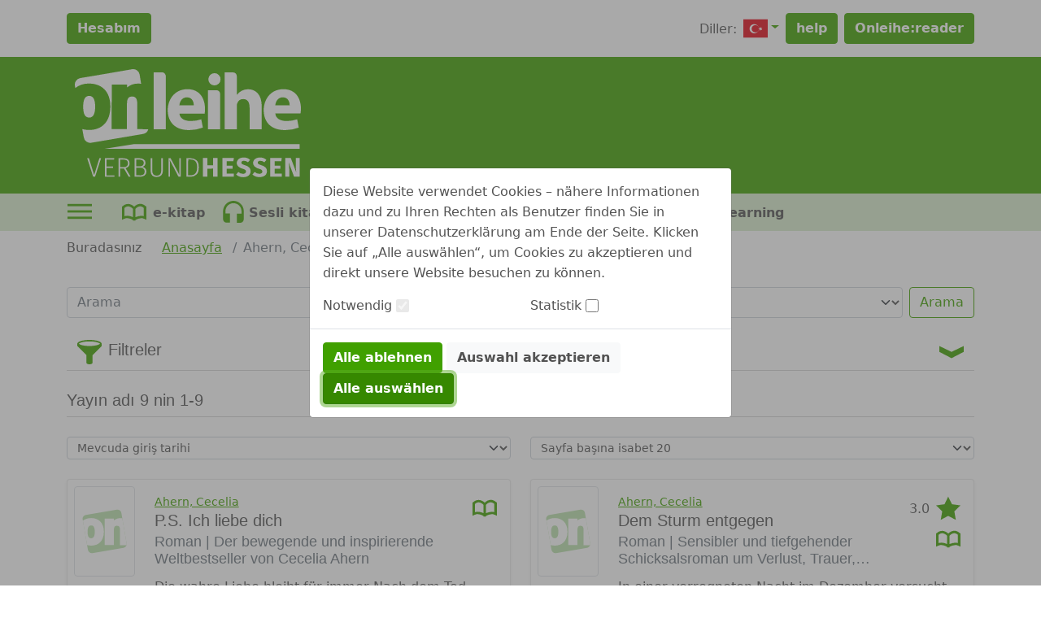

--- FILE ---
content_type: text/css;charset=UTF-8
request_url: https://hessen.onleihe.de/verbund_hessen/static/css/dvb_xa_de_he_he/selectize.bootstrap5.css
body_size: 8856
content:
.selectize-control.plugin-drag_drop.multi>.selectize-input>div.ui-sortable-placeholder{visibility:visible !important;background:#f2f2f2 !important;background:rgba(0,0,0,.06) !important;border:0 none !important;box-shadow:inset 0 0 12px 4px #fff}.selectize-control.plugin-drag_drop .ui-sortable-placeholder::after{content:"!";visibility:hidden}.selectize-control.plugin-drag_drop .ui-sortable-helper{box-shadow:0 2px 5px rgba(0,0,0,.2)}.selectize-control .dropdown-header{position:relative;padding:6px .75rem;border-bottom:1px solid #d0d0d0;background:#f8f8f8;border-radius:.25rem .25rem 0 0}.selectize-control .dropdown-header-close{position:absolute;right:.75rem;top:50%;color:#343a40;opacity:.4;margin-top:-12px;line-height:20px;font-size:20px !important}.selectize-control .dropdown-header-close:hover{color:#000}.selectize-dropdown.plugin-optgroup_columns .selectize-dropdown-content{display:flex}.selectize-dropdown.plugin-optgroup_columns .optgroup{border-right:1px solid #f2f2f2;border-top:0 none;flex-grow:1;flex-basis:0;min-width:0}.selectize-dropdown.plugin-optgroup_columns .optgroup:last-child{border-right:0 none}.selectize-dropdown.plugin-optgroup_columns .optgroup:before{display:none}.selectize-dropdown.plugin-optgroup_columns .optgroup-header{border-top:0 none}.selectize-control.plugin-remove_button .item{display:inline-flex;align-items:center;padding-right:0 !important}.selectize-control.plugin-remove_button .item .remove{color:inherit;text-decoration:none;vertical-align:middle;display:inline-block;padding:1px 5px;border-left:1px solid #dee2e6;border-radius:0 2px 2px 0;box-sizing:border-box;margin-left:5px}.selectize-control.plugin-remove_button .item .remove:hover{background:rgba(0,0,0,.05)}.selectize-control.plugin-remove_button .item.active .remove{border-left-color:rgba(0,0,0,0)}.selectize-control.plugin-remove_button .disabled .item .remove:hover{background:none}.selectize-control.plugin-remove_button .disabled .item .remove{border-left-color:#fff}.selectize-control.plugin-remove_button .remove-single{position:absolute;right:0;top:0;font-size:23px}.selectize-control{position:relative}.selectize-dropdown,.selectize-input,.selectize-input input{color:#343a40;font-family:inherit;font-size:inherit;line-height:1.5;font-smoothing:inherit}.selectize-input,.selectize-control.single .selectize-input.input-active{background:#fff;cursor:text;display:inline-block}.selectize-input{border:1px solid #ced4da;padding:.375rem .75rem;display:inline-block;width:100%;overflow:hidden;position:relative;z-index:1;box-sizing:border-box;box-shadow:none;border-radius:.25rem}.selectize-control.multi .selectize-input.has-items{padding:calc(
        0.375rem - 1px - 0px
) .75rem calc(
        0.375rem - 1px - 3px -
        0px
)}.selectize-input.full{background-color:#fff}.selectize-input.disabled,.selectize-input.disabled *{cursor:default !important}.selectize-input.focus{box-shadow:inset 0 1px 2px rgba(0,0,0,.15)}.selectize-input.dropdown-active{border-radius:.25rem .25rem 0 0}.selectize-input>*{vertical-align:baseline;display:inline-block;zoom:1}.selectize-control.multi .selectize-input>div{cursor:pointer;margin:0 3px 3px 0;padding:1px 5px;background:#efefef;color:#343a40;border:0px solid #dee2e6}.selectize-control.multi .selectize-input>div.active{background:#0d6efd;color:#fff;border:0px solid rgba(0,0,0,0)}.selectize-control.multi .selectize-input.disabled>div,.selectize-control.multi .selectize-input.disabled>div.active{color:#878787;background:#fff;border:0px solid #fff}.selectize-input>input{display:inline-block !important;padding:0 !important;min-height:0 !important;max-height:none !important;max-width:100% !important;margin:0 !important;text-indent:0 !important;border:0 none !important;background:none !important;line-height:inherit !important;user-select:auto !important;box-shadow:none !important}.selectize-input>input::-ms-clear{display:none}.selectize-input>input:focus{outline:none !important}.selectize-input>input[placeholder]{box-sizing:initial}.selectize-input.has-items>input{margin:0 0px !important}.selectize-input::after{content:" ";display:block;clear:left}.selectize-input.dropdown-active::before{content:" ";display:block;position:absolute;background:#fff;height:1px;bottom:0;left:0;right:0}.selectize-dropdown{position:absolute;top:100%;left:0;width:100%;z-index:10;border:1px solid #d0d0d0;background:#fff;margin:-1px 0 0 0;border-top:0 none;box-sizing:border-box;box-shadow:0 1px 3px rgba(0,0,0,.1);border-radius:0 0 .25rem .25rem}.selectize-dropdown [data-selectable]{cursor:pointer;overflow:hidden}.selectize-dropdown [data-selectable] .highlight{background:rgba(255,237,40,.4);border-radius:1px}.selectize-dropdown .option,.selectize-dropdown .optgroup-header,.selectize-dropdown .no-results,.selectize-dropdown .create{padding:3px .75rem}.selectize-dropdown .option,.selectize-dropdown [data-disabled],.selectize-dropdown [data-disabled] [data-selectable].option{cursor:inherit;opacity:.5}.selectize-dropdown [data-selectable].option{opacity:1;cursor:pointer}.selectize-dropdown .optgroup:first-child .optgroup-header{border-top:0 none}.selectize-dropdown .optgroup-header{color:#6c757d;background:#fff;cursor:default}.selectize-dropdown .active{background-color:#e9ecef;color:#1e2125}.selectize-dropdown .active.create{color:#1e2125}.selectize-dropdown .create{color:rgba(52,58,64,.5)}.selectize-dropdown-content{overflow-y:auto;overflow-x:hidden;max-height:200px;overflow-scrolling:touch}.selectize-dropdown-emptyoptionlabel{text-align:center}.selectize-dropdown .spinner{display:inline-block;width:30px;height:30px;margin:3px .75rem}.selectize-dropdown .spinner:after{content:" ";display:block;width:24px;height:24px;margin:3px;border-radius:50%;border:5px solid #d0d0d0;border-color:#d0d0d0 transparent #d0d0d0 transparent;animation:lds-dual-ring 1.2s linear infinite}@keyframes lds-dual-ring{0%{transform:rotate(0deg)}100%{transform:rotate(360deg)}}.selectize-control.single .selectize-input,.selectize-control.single .selectize-input input{cursor:pointer}.selectize-control.single .selectize-input.input-active,.selectize-control.single .selectize-input.input-active input{cursor:text}.selectize-control.single .selectize-input:after{content:" ";display:block;position:absolute;top:50%;right:calc(0.75rem + 5px);margin-top:-3px;width:0;height:0;border-style:solid;border-width:5px 5px 0 5px;border-color:#343a40 transparent transparent transparent}.selectize-control.single .selectize-input.dropdown-active:after{margin-top:-4px;border-width:0 5px 5px 5px;border-color:transparent transparent #343a40 transparent}.selectize-control.rtl{text-align:right}.selectize-control.rtl.single .selectize-input:after{left:calc(0.75rem + 5px);right:auto}.selectize-control.rtl .selectize-input>input{margin:0 4px 0 -2px !important}.selectize-control .selectize-input.disabled{opacity:.5;background-color:#fff}.selectize-dropdown,.selectize-dropdown.form-control{height:auto;padding:0;margin:2px 0 0 0;z-index:1000;background:#fff;border:1px solid rgba(0,0,0,.15);border-radius:.25rem;box-shadow:0 6px 12px rgba(0,0,0,.175)}.selectize-dropdown .optgroup-header{font-size:.875rem;line-height:1.5}.selectize-dropdown .optgroup:first-child:before{display:none}.selectize-dropdown .optgroup:before{content:" ";display:block;height:0;margin:.5rem 0;overflow:hidden;border-top:1px solid rgba(0,0,0,.15);margin-left:-0.75rem;margin-right:-0.75rem}.selectize-dropdown .create{padding-left:.75rem}.selectize-dropdown-content{padding:5px 0}.selectize-dropdown-emptyoptionlabel{text-align:center}.selectize-input{min-height:calc(1.5em + 0.75rem + 2px);transition:border-color .15s ease-in-out,box-shadow .15s ease-in-out}@media(prefers-reduced-motion: reduce){.selectize-input{transition:none}}.selectize-input.dropdown-active{border-radius:.25rem}.selectize-input.dropdown-active::before{display:none}.selectize-input.focus{border-color:#86b7fe;outline:0;box-shadow:0 0 0 .25rem rgba(13,110,253,.25)}.is-invalid .selectize-input{border-color:#dc3545;box-shadow:inset 0 1px 1px rgba(0,0,0,.075)}.is-invalid .selectize-input:focus{border-color:#bd2130;box-shadow:inset 0 1px 1px rgba(0,0,0,.075),0 0 6px #eb8c95}.selectize-control.form-control-sm .selectize-input.has-items{min-height:calc(1.5em + 0.5rem + 2px) !important;height:calc(1.5em + 0.5rem + 2px);padding:.25rem .5rem !important;font-size:.875rem;line-height:1.25}.selectize-control.multi .selectize-input.has-items{height:auto;padding-left:calc(0.75rem - 5px);padding-right:calc(0.75rem - 5px)}.selectize-control.multi .selectize-input>div{border-radius:calc(0.25rem - 1px)}.form-control.selectize-control{padding:0;height:auto;border:none;background:none;box-shadow:none;border-radius:0}.input-group .selectize-input{overflow:unset;border-radius:0 .25rem .25rem 0}